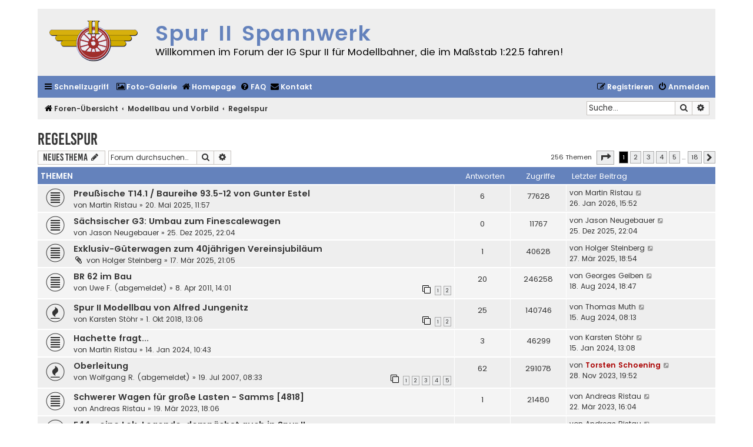

--- FILE ---
content_type: text/html; charset=UTF-8
request_url: https://spannwerk.spur-ii.de/viewforum.php?f=12&sid=216f34c20e74f69ed37f5908a5ad6c43
body_size: 8771
content:
<!DOCTYPE html>
<html dir="ltr" lang="de">
<head>
<meta charset="utf-8" />
<meta http-equiv="X-UA-Compatible" content="IE=edge">
<meta name="viewport" content="width=device-width, initial-scale=1" />

<title>Regelspur - Spur II  Spannwerk</title>

	<link rel="alternate" type="application/atom+xml" title="Feed - Spur II  Spannwerk" href="/app.php/feed?sid=70757e6b68e5e658d1ca4e683564996e">			<link rel="alternate" type="application/atom+xml" title="Feed - Neue Themen" href="/app.php/feed/topics?sid=70757e6b68e5e658d1ca4e683564996e">		<link rel="alternate" type="application/atom+xml" title="Feed - Forum - Regelspur" href="/app.php/feed/forum/12?sid=70757e6b68e5e658d1ca4e683564996e">		
	<link rel="canonical" href="https://spannwerk.spur-ii.de/viewforum.php?f=12">

<!--
	phpBB style name: Flat Style
	Based on style:   prosilver (this is the default phpBB3 style)
	Original author:  Tom Beddard ( http://www.subBlue.com/ )
	Modified by:      Ian Bradley ( http://phpbbstyles.oo.gd/ )
-->

<link href="./assets/css/font-awesome.min.css?assets_version=47" rel="stylesheet">
<link href="./styles/flat-style-ig/theme/stylesheet.css?assets_version=47" rel="stylesheet">
<link href="./styles/flat-style-ig/theme/de/stylesheet.css?assets_version=47" rel="stylesheet">




<!--[if lte IE 9]>
	<link href="./styles/flat-style-ig/theme/tweaks.css?assets_version=47" rel="stylesheet">
<![endif]-->


<link href="./ext/rmcgirr83/contactadmin/styles/prosilver/theme/imageset.css?assets_version=47" rel="stylesheet" media="screen">
<link href="./ext/vse/lightbox/styles/all/template/lightbox/css/lightbox.min.css?assets_version=47" rel="stylesheet" media="screen">


	<style>
		@media (min-width: 900px) {
						.content img.postimage {
				max-height: 700px !important;
				max-width: 915px !important;
			}
		}
	</style>

</head>
<body id="phpbb" class="nojs notouch section-viewforum ltr ">


<div id="wrap" class="wrap">
	<a id="top" class="top-anchor" accesskey="t"></a>
	<div id="page-header">
		<div class="headerbar" role="banner">
					<div class="inner">

			<div id="site-description">
				<a id="logo" class="logo" href="./index.php?sid=70757e6b68e5e658d1ca4e683564996e" title="Foren-Übersicht"><span class="site_logo"></span></a>
				<div  class="site-description">
					<h1>Spur II  Spannwerk</h1>
					<p>Willkommen im Forum der IG Spur II für Modellbahner, die im Maßstab 1:22.5 fahren!</p>
					<p class="skiplink"><a href="#start_here">Zum Inhalt</a></p>
				</div>
			</div>

			</div>
					</div>
				<div class="navbar navbar-top" role="navigation">
	<div class="inner">

	<ul id="nav-main" class="nav-main linklist" role="menubar">

		<li id="quick-links" class="quick-links dropdown-container responsive-menu" data-skip-responsive="true">
			<a href="#" class="dropdown-trigger">
				<i class="icon fa-bars fa-fw" aria-hidden="true"></i><span>Schnellzugriff</span>
			</a>
			<div class="dropdown">
				<div class="pointer"><div class="pointer-inner"></div></div>
				<ul class="dropdown-contents" role="menu">
					
											<li class="separator"></li>
																									<li>
								<a href="./search.php?search_id=unanswered&amp;sid=70757e6b68e5e658d1ca4e683564996e" role="menuitem">
									<i class="icon fa-file fa-fw" aria-hidden="true"></i><span>Unbeantwortete Themen</span>
								</a>
							</li>
							<li>
								<a href="./search.php?search_id=active_topics&amp;sid=70757e6b68e5e658d1ca4e683564996e" role="menuitem">
									<i class="icon fa-file fa-fw" aria-hidden="true"></i><span>Aktive Themen</span>
								</a>
							</li>
							<li class="separator"></li>
							<li>
								<a href="./search.php?sid=70757e6b68e5e658d1ca4e683564996e" role="menuitem">
									<i class="icon fa-search fa-fw" aria-hidden="true"></i><span>Suche</span>
								</a>
							</li>
					
										
										<li class="separator"></li>

									</ul>
			</div>
		</li>

                <li class="separator"></li>
                <li>
                        <a href="/fotos/" title="Foto-Galerie" role="menuitem">
                                <i class="icon fa-image fa-fw" aria-hidden="true"></i><span>Foto-Galerie</span>
                        </a>
                </li>
                
                <li>
                        <a href="https://spur-ii.de/" title="IG Spur-II" role="menuitem">
                                <i class="icon fa-home fa-fw" aria-hidden="true"></i><span>Homepage</span>
                        </a>
                </li>
                
				<li data-skip-responsive="true">
			<a href="/app.php/help/faq?sid=70757e6b68e5e658d1ca4e683564996e" rel="help" title="Häufig gestellte Fragen" role="menuitem">
				<i class="icon fa-question-circle fa-fw" aria-hidden="true"></i><span>FAQ</span>
			</a>
		</li>
			<li class="" data-last-responsive="true">
		<a href="/app.php/contactadmin?sid=70757e6b68e5e658d1ca4e683564996e" role="menuitem">
			<i class="icon fa-envelope fa-fw" aria-hidden="true"></i><span>Kontakt</span>
		</a>
	</li>
				
			<li class="rightside"  data-skip-responsive="true">
			<a href="./ucp.php?mode=login&amp;redirect=viewforum.php%3Ff%3D12&amp;sid=70757e6b68e5e658d1ca4e683564996e" title="Anmelden" accesskey="x" role="menuitem">
				<i class="icon fa-power-off fa-fw" aria-hidden="true"></i><span>Anmelden</span>
			</a>
		</li>
					<li class="rightside" data-skip-responsive="true">
				<a href="./ucp.php?mode=register&amp;sid=70757e6b68e5e658d1ca4e683564996e" role="menuitem">
					<i class="icon fa-pencil-square-o  fa-fw" aria-hidden="true"></i><span>Registrieren</span>
				</a>
			</li>
						</ul>
    </div>
</div>

<div class="navbar" role="navigation">
	<div class="inner">
	<ul id="nav-breadcrumbs" class="nav-breadcrumbs linklist navlinks" role="menubar">
						

			
		<li class="breadcrumbs" itemscope itemtype="https://schema.org/BreadcrumbList">

			
							<span class="crumb" itemtype="https://schema.org/ListItem" itemprop="itemListElement" itemscope><a itemprop="item" href="./index.php?sid=70757e6b68e5e658d1ca4e683564996e" accesskey="h" data-navbar-reference="index"><i class="icon fa-home fa-fw"></i><span itemprop="name">Foren-Übersicht</span></a><meta itemprop="position" content="1" /></span>

											
								<span class="crumb" itemtype="https://schema.org/ListItem" itemprop="itemListElement" itemscope data-forum-id="38"><a itemprop="item" href="./viewforum.php?f=38&amp;sid=70757e6b68e5e658d1ca4e683564996e"><span itemprop="name">Modellbau und Vorbild</span></a><meta itemprop="position" content="2" /></span>
															
								<span class="crumb" itemtype="https://schema.org/ListItem" itemprop="itemListElement" itemscope data-forum-id="12"><a itemprop="item" href="./viewforum.php?f=12&amp;sid=70757e6b68e5e658d1ca4e683564996e"><span itemprop="name">Regelspur</span></a><meta itemprop="position" content="3" /></span>
							
					</li>
		
				
					<li id="search-box" class="rightside search-box responsive-hide" role="search">
				<form action="./search.php?sid=70757e6b68e5e658d1ca4e683564996e" method="get" id="search">
				<fieldset>
					<input name="keywords" id="keywords" type="search" maxlength="128" title="Suche nach Wörtern" class="inputbox search tiny" size="20" value="" placeholder="Suche…" />
					<button class="button button-search" type="submit" title="Suche">
						<i class="icon fa-search fa-fw" aria-hidden="true"></i><span class="sr-only">Suche</span>
					</button>
					<a href="./search.php?sid=70757e6b68e5e658d1ca4e683564996e" class="button button-search-end" title="Erweiterte Suche">
						<i class="icon fa-cog fa-fw" aria-hidden="true"></i><span class="sr-only">Erweiterte Suche</span>
					</a>
					<input type="hidden" name="sid" value="70757e6b68e5e658d1ca4e683564996e" />

				</fieldset>
				</form>
			</li>

			<li class="rightside responsive-search">
				<a href="./search.php?sid=70757e6b68e5e658d1ca4e683564996e" title="Zeigt die erweiterten Suchoptionen an" role="menuitem">
					<i class="icon fa-search fa-fw" aria-hidden="true"></i><span class="sr-only">Suche</span>
				</a>
			</li>
							</ul>

	</div>
</div>
	</div>

	
	<a id="start_here" class="anchor"></a>
	<div id="page-body" class="page-body" role="main">
		
		<h2 class="forum-title"><a href="./viewforum.php?f=12&amp;sid=70757e6b68e5e658d1ca4e683564996e">Regelspur</a></h2>



	<div class="action-bar bar-top">

				
		<a href="./posting.php?mode=post&amp;f=12&amp;sid=70757e6b68e5e658d1ca4e683564996e" class="button" title="Neues Thema erstellen">
							<span>Neues Thema</span> <i class="icon fa-pencil fa-fw" aria-hidden="true"></i>
					</a>
				
			<div class="search-box" role="search">
			<form method="get" id="forum-search" action="./search.php?sid=70757e6b68e5e658d1ca4e683564996e">
			<fieldset>
				<input class="inputbox search tiny" type="search" name="keywords" id="search_keywords" size="20" placeholder="Forum durchsuchen…" />
				<button class="button button-search" type="submit" title="Suche">
					<i class="icon fa-search fa-fw" aria-hidden="true"></i><span class="sr-only">Suche</span>
				</button>
				<a href="./search.php?fid%5B%5D=12&amp;sid=70757e6b68e5e658d1ca4e683564996e" class="button button-search-end" title="Erweiterte Suche">
					<i class="icon fa-cog fa-fw" aria-hidden="true"></i><span class="sr-only">Erweiterte Suche</span>
				</a>
				<input type="hidden" name="fid[0]" value="12" />
<input type="hidden" name="sid" value="70757e6b68e5e658d1ca4e683564996e" />

			</fieldset>
			</form>
		</div>
	
	<div class="pagination">
				256 Themen
					<ul>
	<li class="dropdown-container dropdown-button-control dropdown-page-jump page-jump">
		<a class="button button-icon-only dropdown-trigger" href="#" title="Klicke, um auf Seite … zu gehen" role="button"><i class="icon fa-level-down fa-rotate-270" aria-hidden="true"></i><span class="sr-only">Seite <strong>1</strong> von <strong>18</strong></span></a>
		<div class="dropdown">
			<div class="pointer"><div class="pointer-inner"></div></div>
			<ul class="dropdown-contents">
				<li>Gehe zu Seite:</li>
				<li class="page-jump-form">
					<input type="number" name="page-number" min="1" max="999999" title="Gib die Nummer der Seite an, zu der du gehen möchtest." class="inputbox tiny" data-per-page="15" data-base-url=".&#x2F;viewforum.php&#x3F;f&#x3D;12&amp;amp&#x3B;sid&#x3D;70757e6b68e5e658d1ca4e683564996e" data-start-name="start" />
					<input class="button2" value="Los" type="button" />
				</li>
			</ul>
		</div>
	</li>
		<li class="active"><span>1</span></li>
				<li><a class="button" href="./viewforum.php?f=12&amp;sid=70757e6b68e5e658d1ca4e683564996e&amp;start=15" role="button">2</a></li>
				<li><a class="button" href="./viewforum.php?f=12&amp;sid=70757e6b68e5e658d1ca4e683564996e&amp;start=30" role="button">3</a></li>
				<li><a class="button" href="./viewforum.php?f=12&amp;sid=70757e6b68e5e658d1ca4e683564996e&amp;start=45" role="button">4</a></li>
				<li><a class="button" href="./viewforum.php?f=12&amp;sid=70757e6b68e5e658d1ca4e683564996e&amp;start=60" role="button">5</a></li>
			<li class="ellipsis" role="separator"><span>…</span></li>
				<li><a class="button" href="./viewforum.php?f=12&amp;sid=70757e6b68e5e658d1ca4e683564996e&amp;start=255" role="button">18</a></li>
				<li class="arrow next"><a class="button button-icon-only" href="./viewforum.php?f=12&amp;sid=70757e6b68e5e658d1ca4e683564996e&amp;start=15" rel="next" role="button"><i class="icon fa-chevron-right fa-fw" aria-hidden="true"></i><span class="sr-only">Nächste</span></a></li>
	</ul>
			</div>

	</div>




	
			<div class="forumbg">
		<div class="inner">
		<ul class="topiclist">
			<li class="header">
				<dl class="row-item">
					<dt><div class="list-inner">Themen</div></dt>
					<dd class="posts">Antworten</dd>
					<dd class="views">Zugriffe</dd>
					<dd class="lastpost"><span>Letzter Beitrag</span></dd>
				</dl>
			</li>
		</ul>
		<ul class="topiclist topics">
	
				<li class="row bg1">
						<dl class="row-item topic_read">
				<dt title="Keine ungelesenen Beiträge">
										<div class="list-inner">
																		<a href="./viewtopic.php?t=2504&amp;sid=70757e6b68e5e658d1ca4e683564996e" class="topictitle">Preußische T14.1 / Baureihe 93.5-12 von Gunter Estel</a>																								<br />
						
												<div class="responsive-show" style="display: none;">
							Letzter Beitrag von <a href="./memberlist.php?mode=viewprofile&amp;u=249&amp;sid=70757e6b68e5e658d1ca4e683564996e" class="username">Martin Ristau</a> &laquo; <a href="./viewtopic.php?p=18142&amp;sid=70757e6b68e5e658d1ca4e683564996e#p18142" title="Gehe zum letzten Beitrag"><time datetime="2026-01-26T14:52:59+00:00">26. Jan 2026, 15:52</time></a>
													</div>
													<span class="responsive-show left-box" style="display: none;">Antworten: <strong>6</strong></span>
													
						<div class="topic-poster responsive-hide left-box">
																												von <a href="./memberlist.php?mode=viewprofile&amp;u=249&amp;sid=70757e6b68e5e658d1ca4e683564996e" class="username">Martin Ristau</a> &raquo; <time datetime="2025-05-20T09:57:15+00:00">20. Mai 2025, 11:57</time>
																				</div>

						
											</div>
				</dt>
				<dd class="posts">6 <dfn>Antworten</dfn></dd>
				<dd class="views">77628 <dfn>Zugriffe</dfn></dd>
				<dd class="lastpost">
					<span><dfn>Letzter Beitrag </dfn>von <a href="./memberlist.php?mode=viewprofile&amp;u=249&amp;sid=70757e6b68e5e658d1ca4e683564996e" class="username">Martin Ristau</a>													<a href="./viewtopic.php?p=18142&amp;sid=70757e6b68e5e658d1ca4e683564996e#p18142" title="Gehe zum letzten Beitrag">
								<i class="icon fa-external-link-square fa-fw icon-lightgray icon-md" aria-hidden="true"></i><span class="sr-only"></span>
							</a>
												<br /><time datetime="2026-01-26T14:52:59+00:00">26. Jan 2026, 15:52</time>
					</span>
				</dd>
			</dl>
					</li>
		
	

	
	
				<li class="row bg2">
						<dl class="row-item topic_read">
				<dt title="Keine ungelesenen Beiträge">
										<div class="list-inner">
																		<a href="./viewtopic.php?t=2532&amp;sid=70757e6b68e5e658d1ca4e683564996e" class="topictitle">Sächsischer G3: Umbau zum Finescalewagen</a>																								<br />
						
												<div class="responsive-show" style="display: none;">
							Letzter Beitrag von <a href="./memberlist.php?mode=viewprofile&amp;u=609&amp;sid=70757e6b68e5e658d1ca4e683564996e" class="username">Jason Neugebauer</a> &laquo; <a href="./viewtopic.php?p=18113&amp;sid=70757e6b68e5e658d1ca4e683564996e#p18113" title="Gehe zum letzten Beitrag"><time datetime="2025-12-25T21:04:20+00:00">25. Dez 2025, 22:04</time></a>
													</div>
												
						<div class="topic-poster responsive-hide left-box">
																												von <a href="./memberlist.php?mode=viewprofile&amp;u=609&amp;sid=70757e6b68e5e658d1ca4e683564996e" class="username">Jason Neugebauer</a> &raquo; <time datetime="2025-12-25T21:04:20+00:00">25. Dez 2025, 22:04</time>
																				</div>

						
											</div>
				</dt>
				<dd class="posts">0 <dfn>Antworten</dfn></dd>
				<dd class="views">11767 <dfn>Zugriffe</dfn></dd>
				<dd class="lastpost">
					<span><dfn>Letzter Beitrag </dfn>von <a href="./memberlist.php?mode=viewprofile&amp;u=609&amp;sid=70757e6b68e5e658d1ca4e683564996e" class="username">Jason Neugebauer</a>													<a href="./viewtopic.php?p=18113&amp;sid=70757e6b68e5e658d1ca4e683564996e#p18113" title="Gehe zum letzten Beitrag">
								<i class="icon fa-external-link-square fa-fw icon-lightgray icon-md" aria-hidden="true"></i><span class="sr-only"></span>
							</a>
												<br /><time datetime="2025-12-25T21:04:20+00:00">25. Dez 2025, 22:04</time>
					</span>
				</dd>
			</dl>
					</li>
		
	

	
	
				<li class="row bg1">
						<dl class="row-item topic_read">
				<dt title="Keine ungelesenen Beiträge">
										<div class="list-inner">
																		<a href="./viewtopic.php?t=2497&amp;sid=70757e6b68e5e658d1ca4e683564996e" class="topictitle">Exklusiv-Güterwagen zum 40jährigen Vereinsjubiläum</a>																								<br />
						
												<div class="responsive-show" style="display: none;">
							Letzter Beitrag von <a href="./memberlist.php?mode=viewprofile&amp;u=5&amp;sid=70757e6b68e5e658d1ca4e683564996e" class="username">Holger Steinberg</a> &laquo; <a href="./viewtopic.php?p=17834&amp;sid=70757e6b68e5e658d1ca4e683564996e#p17834" title="Gehe zum letzten Beitrag"><time datetime="2025-03-27T17:54:36+00:00">27. Mär 2025, 18:54</time></a>
													</div>
													<span class="responsive-show left-box" style="display: none;">Antworten: <strong>1</strong></span>
													
						<div class="topic-poster responsive-hide left-box">
														<i class="icon fa-paperclip fa-fw" aria-hidden="true"></i>														von <a href="./memberlist.php?mode=viewprofile&amp;u=5&amp;sid=70757e6b68e5e658d1ca4e683564996e" class="username">Holger Steinberg</a> &raquo; <time datetime="2025-03-17T20:05:07+00:00">17. Mär 2025, 21:05</time>
																				</div>

						
											</div>
				</dt>
				<dd class="posts">1 <dfn>Antworten</dfn></dd>
				<dd class="views">40628 <dfn>Zugriffe</dfn></dd>
				<dd class="lastpost">
					<span><dfn>Letzter Beitrag </dfn>von <a href="./memberlist.php?mode=viewprofile&amp;u=5&amp;sid=70757e6b68e5e658d1ca4e683564996e" class="username">Holger Steinberg</a>													<a href="./viewtopic.php?p=17834&amp;sid=70757e6b68e5e658d1ca4e683564996e#p17834" title="Gehe zum letzten Beitrag">
								<i class="icon fa-external-link-square fa-fw icon-lightgray icon-md" aria-hidden="true"></i><span class="sr-only"></span>
							</a>
												<br /><time datetime="2025-03-27T17:54:36+00:00">27. Mär 2025, 18:54</time>
					</span>
				</dd>
			</dl>
					</li>
		
	

	
	
				<li class="row bg2">
						<dl class="row-item topic_read">
				<dt title="Keine ungelesenen Beiträge">
										<div class="list-inner">
																		<a href="./viewtopic.php?t=1617&amp;sid=70757e6b68e5e658d1ca4e683564996e" class="topictitle">BR 62 im Bau</a>																								<br />
						
												<div class="responsive-show" style="display: none;">
							Letzter Beitrag von <a href="./memberlist.php?mode=viewprofile&amp;u=382&amp;sid=70757e6b68e5e658d1ca4e683564996e" class="username">Georges Geiben</a> &laquo; <a href="./viewtopic.php?p=17633&amp;sid=70757e6b68e5e658d1ca4e683564996e#p17633" title="Gehe zum letzten Beitrag"><time datetime="2024-08-18T16:47:37+00:00">18. Aug 2024, 18:47</time></a>
													</div>
													<span class="responsive-show left-box" style="display: none;">Antworten: <strong>20</strong></span>
													
						<div class="topic-poster responsive-hide left-box">
																												von <a href="./memberlist.php?mode=viewprofile&amp;u=86&amp;sid=70757e6b68e5e658d1ca4e683564996e" class="username">Uwe F. (abgemeldet)</a> &raquo; <time datetime="2011-04-08T12:01:11+00:00">8. Apr 2011, 14:01</time>
																				</div>

												<div class="pagination">
							<span><i class="icon fa-clone fa-fw" aria-hidden="true"></i></span>
							<ul>
															<li><a class="button" href="./viewtopic.php?t=1617&amp;sid=70757e6b68e5e658d1ca4e683564996e">1</a></li>
																							<li><a class="button" href="./viewtopic.php?t=1617&amp;sid=70757e6b68e5e658d1ca4e683564996e&amp;start=15">2</a></li>
																																													</ul>
						</div>
						
											</div>
				</dt>
				<dd class="posts">20 <dfn>Antworten</dfn></dd>
				<dd class="views">246258 <dfn>Zugriffe</dfn></dd>
				<dd class="lastpost">
					<span><dfn>Letzter Beitrag </dfn>von <a href="./memberlist.php?mode=viewprofile&amp;u=382&amp;sid=70757e6b68e5e658d1ca4e683564996e" class="username">Georges Geiben</a>													<a href="./viewtopic.php?p=17633&amp;sid=70757e6b68e5e658d1ca4e683564996e#p17633" title="Gehe zum letzten Beitrag">
								<i class="icon fa-external-link-square fa-fw icon-lightgray icon-md" aria-hidden="true"></i><span class="sr-only"></span>
							</a>
												<br /><time datetime="2024-08-18T16:47:37+00:00">18. Aug 2024, 18:47</time>
					</span>
				</dd>
			</dl>
					</li>
		
	

	
	
				<li class="row bg1">
						<dl class="row-item topic_read_hot">
				<dt title="Keine ungelesenen Beiträge">
										<div class="list-inner">
																		<a href="./viewtopic.php?t=2171&amp;sid=70757e6b68e5e658d1ca4e683564996e" class="topictitle">Spur II Modellbau von Alfred Jungenitz</a>																								<br />
						
												<div class="responsive-show" style="display: none;">
							Letzter Beitrag von <a href="./memberlist.php?mode=viewprofile&amp;u=300&amp;sid=70757e6b68e5e658d1ca4e683564996e" class="username">Thomas Muth</a> &laquo; <a href="./viewtopic.php?p=17631&amp;sid=70757e6b68e5e658d1ca4e683564996e#p17631" title="Gehe zum letzten Beitrag"><time datetime="2024-08-15T06:13:30+00:00">15. Aug 2024, 08:13</time></a>
													</div>
													<span class="responsive-show left-box" style="display: none;">Antworten: <strong>25</strong></span>
													
						<div class="topic-poster responsive-hide left-box">
																												von <a href="./memberlist.php?mode=viewprofile&amp;u=16&amp;sid=70757e6b68e5e658d1ca4e683564996e" class="username">Karsten Stöhr</a> &raquo; <time datetime="2018-10-01T11:06:37+00:00">1. Okt 2018, 13:06</time>
																				</div>

												<div class="pagination">
							<span><i class="icon fa-clone fa-fw" aria-hidden="true"></i></span>
							<ul>
															<li><a class="button" href="./viewtopic.php?t=2171&amp;sid=70757e6b68e5e658d1ca4e683564996e">1</a></li>
																							<li><a class="button" href="./viewtopic.php?t=2171&amp;sid=70757e6b68e5e658d1ca4e683564996e&amp;start=15">2</a></li>
																																													</ul>
						</div>
						
											</div>
				</dt>
				<dd class="posts">25 <dfn>Antworten</dfn></dd>
				<dd class="views">140746 <dfn>Zugriffe</dfn></dd>
				<dd class="lastpost">
					<span><dfn>Letzter Beitrag </dfn>von <a href="./memberlist.php?mode=viewprofile&amp;u=300&amp;sid=70757e6b68e5e658d1ca4e683564996e" class="username">Thomas Muth</a>													<a href="./viewtopic.php?p=17631&amp;sid=70757e6b68e5e658d1ca4e683564996e#p17631" title="Gehe zum letzten Beitrag">
								<i class="icon fa-external-link-square fa-fw icon-lightgray icon-md" aria-hidden="true"></i><span class="sr-only"></span>
							</a>
												<br /><time datetime="2024-08-15T06:13:30+00:00">15. Aug 2024, 08:13</time>
					</span>
				</dd>
			</dl>
					</li>
		
	

	
	
				<li class="row bg2">
						<dl class="row-item topic_read">
				<dt title="Keine ungelesenen Beiträge">
										<div class="list-inner">
																		<a href="./viewtopic.php?t=2432&amp;sid=70757e6b68e5e658d1ca4e683564996e" class="topictitle">Hachette fragt...</a>																								<br />
						
												<div class="responsive-show" style="display: none;">
							Letzter Beitrag von <a href="./memberlist.php?mode=viewprofile&amp;u=16&amp;sid=70757e6b68e5e658d1ca4e683564996e" class="username">Karsten Stöhr</a> &laquo; <a href="./viewtopic.php?p=17462&amp;sid=70757e6b68e5e658d1ca4e683564996e#p17462" title="Gehe zum letzten Beitrag"><time datetime="2024-01-15T12:08:55+00:00">15. Jan 2024, 13:08</time></a>
													</div>
													<span class="responsive-show left-box" style="display: none;">Antworten: <strong>3</strong></span>
													
						<div class="topic-poster responsive-hide left-box">
																												von <a href="./memberlist.php?mode=viewprofile&amp;u=249&amp;sid=70757e6b68e5e658d1ca4e683564996e" class="username">Martin Ristau</a> &raquo; <time datetime="2024-01-14T09:43:36+00:00">14. Jan 2024, 10:43</time>
																				</div>

						
											</div>
				</dt>
				<dd class="posts">3 <dfn>Antworten</dfn></dd>
				<dd class="views">46299 <dfn>Zugriffe</dfn></dd>
				<dd class="lastpost">
					<span><dfn>Letzter Beitrag </dfn>von <a href="./memberlist.php?mode=viewprofile&amp;u=16&amp;sid=70757e6b68e5e658d1ca4e683564996e" class="username">Karsten Stöhr</a>													<a href="./viewtopic.php?p=17462&amp;sid=70757e6b68e5e658d1ca4e683564996e#p17462" title="Gehe zum letzten Beitrag">
								<i class="icon fa-external-link-square fa-fw icon-lightgray icon-md" aria-hidden="true"></i><span class="sr-only"></span>
							</a>
												<br /><time datetime="2024-01-15T12:08:55+00:00">15. Jan 2024, 13:08</time>
					</span>
				</dd>
			</dl>
					</li>
		
	

	
	
				<li class="row bg1">
						<dl class="row-item topic_read_hot">
				<dt title="Keine ungelesenen Beiträge">
										<div class="list-inner">
																		<a href="./viewtopic.php?t=1092&amp;sid=70757e6b68e5e658d1ca4e683564996e" class="topictitle">Oberleitung</a>																								<br />
						
												<div class="responsive-show" style="display: none;">
							Letzter Beitrag von <a href="./memberlist.php?mode=viewprofile&amp;u=3&amp;sid=70757e6b68e5e658d1ca4e683564996e" style="color: #AA0000;" class="username-coloured">Torsten Schoening</a> &laquo; <a href="./viewtopic.php?p=17374&amp;sid=70757e6b68e5e658d1ca4e683564996e#p17374" title="Gehe zum letzten Beitrag"><time datetime="2023-11-28T18:52:41+00:00">28. Nov 2023, 19:52</time></a>
													</div>
													<span class="responsive-show left-box" style="display: none;">Antworten: <strong>62</strong></span>
													
						<div class="topic-poster responsive-hide left-box">
																												von <a href="./memberlist.php?mode=viewprofile&amp;u=39&amp;sid=70757e6b68e5e658d1ca4e683564996e" class="username">Wolfgang R. (abgemeldet)</a> &raquo; <time datetime="2007-07-19T06:33:55+00:00">19. Jul 2007, 08:33</time>
																				</div>

												<div class="pagination">
							<span><i class="icon fa-clone fa-fw" aria-hidden="true"></i></span>
							<ul>
															<li><a class="button" href="./viewtopic.php?t=1092&amp;sid=70757e6b68e5e658d1ca4e683564996e">1</a></li>
																							<li><a class="button" href="./viewtopic.php?t=1092&amp;sid=70757e6b68e5e658d1ca4e683564996e&amp;start=15">2</a></li>
																							<li><a class="button" href="./viewtopic.php?t=1092&amp;sid=70757e6b68e5e658d1ca4e683564996e&amp;start=30">3</a></li>
																							<li><a class="button" href="./viewtopic.php?t=1092&amp;sid=70757e6b68e5e658d1ca4e683564996e&amp;start=45">4</a></li>
																							<li><a class="button" href="./viewtopic.php?t=1092&amp;sid=70757e6b68e5e658d1ca4e683564996e&amp;start=60">5</a></li>
																																													</ul>
						</div>
						
											</div>
				</dt>
				<dd class="posts">62 <dfn>Antworten</dfn></dd>
				<dd class="views">291078 <dfn>Zugriffe</dfn></dd>
				<dd class="lastpost">
					<span><dfn>Letzter Beitrag </dfn>von <a href="./memberlist.php?mode=viewprofile&amp;u=3&amp;sid=70757e6b68e5e658d1ca4e683564996e" style="color: #AA0000;" class="username-coloured">Torsten Schoening</a>													<a href="./viewtopic.php?p=17374&amp;sid=70757e6b68e5e658d1ca4e683564996e#p17374" title="Gehe zum letzten Beitrag">
								<i class="icon fa-external-link-square fa-fw icon-lightgray icon-md" aria-hidden="true"></i><span class="sr-only"></span>
							</a>
												<br /><time datetime="2023-11-28T18:52:41+00:00">28. Nov 2023, 19:52</time>
					</span>
				</dd>
			</dl>
					</li>
		
	

	
	
				<li class="row bg2">
						<dl class="row-item topic_read">
				<dt title="Keine ungelesenen Beiträge">
										<div class="list-inner">
																		<a href="./viewtopic.php?t=2384&amp;sid=70757e6b68e5e658d1ca4e683564996e" class="topictitle">Schwerer Wagen für große Lasten - Samms [4818]</a>																								<br />
						
												<div class="responsive-show" style="display: none;">
							Letzter Beitrag von <a href="./memberlist.php?mode=viewprofile&amp;u=251&amp;sid=70757e6b68e5e658d1ca4e683564996e" class="username">Andreas Ristau</a> &laquo; <a href="./viewtopic.php?p=17077&amp;sid=70757e6b68e5e658d1ca4e683564996e#p17077" title="Gehe zum letzten Beitrag"><time datetime="2023-03-22T15:04:20+00:00">22. Mär 2023, 16:04</time></a>
													</div>
													<span class="responsive-show left-box" style="display: none;">Antworten: <strong>1</strong></span>
													
						<div class="topic-poster responsive-hide left-box">
																												von <a href="./memberlist.php?mode=viewprofile&amp;u=251&amp;sid=70757e6b68e5e658d1ca4e683564996e" class="username">Andreas Ristau</a> &raquo; <time datetime="2023-03-19T17:06:23+00:00">19. Mär 2023, 18:06</time>
																				</div>

						
											</div>
				</dt>
				<dd class="posts">1 <dfn>Antworten</dfn></dd>
				<dd class="views">21480 <dfn>Zugriffe</dfn></dd>
				<dd class="lastpost">
					<span><dfn>Letzter Beitrag </dfn>von <a href="./memberlist.php?mode=viewprofile&amp;u=251&amp;sid=70757e6b68e5e658d1ca4e683564996e" class="username">Andreas Ristau</a>													<a href="./viewtopic.php?p=17077&amp;sid=70757e6b68e5e658d1ca4e683564996e#p17077" title="Gehe zum letzten Beitrag">
								<i class="icon fa-external-link-square fa-fw icon-lightgray icon-md" aria-hidden="true"></i><span class="sr-only"></span>
							</a>
												<br /><time datetime="2023-03-22T15:04:20+00:00">22. Mär 2023, 16:04</time>
					</span>
				</dd>
			</dl>
					</li>
		
	

	
	
				<li class="row bg1">
						<dl class="row-item topic_read">
				<dt title="Keine ungelesenen Beiträge">
										<div class="list-inner">
																		<a href="./viewtopic.php?t=2385&amp;sid=70757e6b68e5e658d1ca4e683564996e" class="topictitle">E44 - eine Lok-Legende, demnächst auch in Spur II</a>																								<br />
						
												<div class="responsive-show" style="display: none;">
							Letzter Beitrag von <a href="./memberlist.php?mode=viewprofile&amp;u=251&amp;sid=70757e6b68e5e658d1ca4e683564996e" class="username">Andreas Ristau</a> &laquo; <a href="./viewtopic.php?p=17064&amp;sid=70757e6b68e5e658d1ca4e683564996e#p17064" title="Gehe zum letzten Beitrag"><time datetime="2023-03-19T18:19:40+00:00">19. Mär 2023, 19:19</time></a>
													</div>
													<span class="responsive-show left-box" style="display: none;">Antworten: <strong>1</strong></span>
													
						<div class="topic-poster responsive-hide left-box">
																												von <a href="./memberlist.php?mode=viewprofile&amp;u=251&amp;sid=70757e6b68e5e658d1ca4e683564996e" class="username">Andreas Ristau</a> &raquo; <time datetime="2023-03-19T18:03:38+00:00">19. Mär 2023, 19:03</time>
																				</div>

						
											</div>
				</dt>
				<dd class="posts">1 <dfn>Antworten</dfn></dd>
				<dd class="views">21983 <dfn>Zugriffe</dfn></dd>
				<dd class="lastpost">
					<span><dfn>Letzter Beitrag </dfn>von <a href="./memberlist.php?mode=viewprofile&amp;u=251&amp;sid=70757e6b68e5e658d1ca4e683564996e" class="username">Andreas Ristau</a>													<a href="./viewtopic.php?p=17064&amp;sid=70757e6b68e5e658d1ca4e683564996e#p17064" title="Gehe zum letzten Beitrag">
								<i class="icon fa-external-link-square fa-fw icon-lightgray icon-md" aria-hidden="true"></i><span class="sr-only"></span>
							</a>
												<br /><time datetime="2023-03-19T18:19:40+00:00">19. Mär 2023, 19:19</time>
					</span>
				</dd>
			</dl>
					</li>
		
	

	
	
				<li class="row bg2">
						<dl class="row-item topic_read">
				<dt title="Keine ungelesenen Beiträge">
										<div class="list-inner">
																		<a href="./viewtopic.php?t=2296&amp;sid=70757e6b68e5e658d1ca4e683564996e" class="topictitle">Hachette BR 01 Sammelbausatz</a>																								<br />
						
												<div class="responsive-show" style="display: none;">
							Letzter Beitrag von <a href="./memberlist.php?mode=viewprofile&amp;u=18&amp;sid=70757e6b68e5e658d1ca4e683564996e" class="username">Alfred Käsemann</a> &laquo; <a href="./viewtopic.php?p=17051&amp;sid=70757e6b68e5e658d1ca4e683564996e#p17051" title="Gehe zum letzten Beitrag"><time datetime="2023-03-13T12:33:01+00:00">13. Mär 2023, 13:33</time></a>
													</div>
													<span class="responsive-show left-box" style="display: none;">Antworten: <strong>11</strong></span>
													
						<div class="topic-poster responsive-hide left-box">
																												von <a href="./memberlist.php?mode=viewprofile&amp;u=5&amp;sid=70757e6b68e5e658d1ca4e683564996e" class="username">Holger Steinberg</a> &raquo; <time datetime="2021-09-28T10:33:30+00:00">28. Sep 2021, 12:33</time>
																				</div>

						
											</div>
				</dt>
				<dd class="posts">11 <dfn>Antworten</dfn></dd>
				<dd class="views">65702 <dfn>Zugriffe</dfn></dd>
				<dd class="lastpost">
					<span><dfn>Letzter Beitrag </dfn>von <a href="./memberlist.php?mode=viewprofile&amp;u=18&amp;sid=70757e6b68e5e658d1ca4e683564996e" class="username">Alfred Käsemann</a>													<a href="./viewtopic.php?p=17051&amp;sid=70757e6b68e5e658d1ca4e683564996e#p17051" title="Gehe zum letzten Beitrag">
								<i class="icon fa-external-link-square fa-fw icon-lightgray icon-md" aria-hidden="true"></i><span class="sr-only"></span>
							</a>
												<br /><time datetime="2023-03-13T12:33:01+00:00">13. Mär 2023, 13:33</time>
					</span>
				</dd>
			</dl>
					</li>
		
	

	
	
				<li class="row bg1">
						<dl class="row-item topic_read">
				<dt title="Keine ungelesenen Beiträge">
										<div class="list-inner">
																		<a href="./viewtopic.php?t=2244&amp;sid=70757e6b68e5e658d1ca4e683564996e" class="topictitle">FCS von Boerman</a>																								<br />
						
												<div class="responsive-show" style="display: none;">
							Letzter Beitrag von <a href="./memberlist.php?mode=viewprofile&amp;u=392&amp;sid=70757e6b68e5e658d1ca4e683564996e" class="username">Georg Feuchter</a> &laquo; <a href="./viewtopic.php?p=16812&amp;sid=70757e6b68e5e658d1ca4e683564996e#p16812" title="Gehe zum letzten Beitrag"><time datetime="2022-10-20T07:21:59+00:00">20. Okt 2022, 09:21</time></a>
													</div>
													<span class="responsive-show left-box" style="display: none;">Antworten: <strong>13</strong></span>
													
						<div class="topic-poster responsive-hide left-box">
																												von <a href="./memberlist.php?mode=viewprofile&amp;u=328&amp;sid=70757e6b68e5e658d1ca4e683564996e" class="username">Robert Liebers</a> &raquo; <time datetime="2021-01-17T17:32:31+00:00">17. Jan 2021, 18:32</time>
																				</div>

						
											</div>
				</dt>
				<dd class="posts">13 <dfn>Antworten</dfn></dd>
				<dd class="views">77422 <dfn>Zugriffe</dfn></dd>
				<dd class="lastpost">
					<span><dfn>Letzter Beitrag </dfn>von <a href="./memberlist.php?mode=viewprofile&amp;u=392&amp;sid=70757e6b68e5e658d1ca4e683564996e" class="username">Georg Feuchter</a>													<a href="./viewtopic.php?p=16812&amp;sid=70757e6b68e5e658d1ca4e683564996e#p16812" title="Gehe zum letzten Beitrag">
								<i class="icon fa-external-link-square fa-fw icon-lightgray icon-md" aria-hidden="true"></i><span class="sr-only"></span>
							</a>
												<br /><time datetime="2022-10-20T07:21:59+00:00">20. Okt 2022, 09:21</time>
					</span>
				</dd>
			</dl>
					</li>
		
	

	
	
				<li class="row bg2">
						<dl class="row-item topic_moved">
				<dt title="Verschobenes Thema">
										<div class="list-inner">
																		<a href="./viewtopic.php?t=2300&amp;sid=70757e6b68e5e658d1ca4e683564996e" class="topictitle">Ealos-t der DB</a>																								<br />
						
												<div class="responsive-show" style="display: none;">
							Letzter Beitrag von <a href="./memberlist.php?mode=viewprofile&amp;u=251&amp;sid=70757e6b68e5e658d1ca4e683564996e" class="username">Andreas Ristau</a> &laquo; <a href="./viewtopic.php?p=16427&amp;sid=70757e6b68e5e658d1ca4e683564996e#p16427" title="Gehe zum letzten Beitrag"><time datetime="2021-11-16T07:58:14+00:00">16. Nov 2021, 08:58</time></a>
													</div>
													<span class="responsive-show left-box" style="display: none;">Antworten: <strong>4</strong></span>
													
						<div class="topic-poster responsive-hide left-box">
																												von <a href="./memberlist.php?mode=viewprofile&amp;u=251&amp;sid=70757e6b68e5e658d1ca4e683564996e" class="username">Andreas Ristau</a> &raquo; <time datetime="2021-11-12T10:04:43+00:00">12. Nov 2021, 11:04</time>
																				</div>

						
											</div>
				</dt>
				<dd class="posts">4 <dfn>Antworten</dfn></dd>
				<dd class="views">51482 <dfn>Zugriffe</dfn></dd>
				<dd class="lastpost">
					<span><dfn>Letzter Beitrag </dfn>von <a href="./memberlist.php?mode=viewprofile&amp;u=251&amp;sid=70757e6b68e5e658d1ca4e683564996e" class="username">Andreas Ristau</a>													<a href="./viewtopic.php?p=16427&amp;sid=70757e6b68e5e658d1ca4e683564996e#p16427" title="Gehe zum letzten Beitrag">
								<i class="icon fa-external-link-square fa-fw icon-lightgray icon-md" aria-hidden="true"></i><span class="sr-only"></span>
							</a>
												<br /><time datetime="2021-11-16T07:58:14+00:00">16. Nov 2021, 08:58</time>
					</span>
				</dd>
			</dl>
					</li>
		
	

	
	
				<li class="row bg1">
						<dl class="row-item topic_read">
				<dt title="Keine ungelesenen Beiträge">
										<div class="list-inner">
																		<a href="./viewtopic.php?t=2294&amp;sid=70757e6b68e5e658d1ca4e683564996e" class="topictitle">Oberleitung von MOFI</a>																								<br />
						
												<div class="responsive-show" style="display: none;">
							Letzter Beitrag von <a href="./memberlist.php?mode=viewprofile&amp;u=3&amp;sid=70757e6b68e5e658d1ca4e683564996e" style="color: #AA0000;" class="username-coloured">Torsten Schoening</a> &laquo; <a href="./viewtopic.php?p=16367&amp;sid=70757e6b68e5e658d1ca4e683564996e#p16367" title="Gehe zum letzten Beitrag"><time datetime="2021-09-01T18:58:43+00:00">1. Sep 2021, 20:58</time></a>
													</div>
													<span class="responsive-show left-box" style="display: none;">Antworten: <strong>8</strong></span>
													
						<div class="topic-poster responsive-hide left-box">
																												von <a href="./memberlist.php?mode=viewprofile&amp;u=16&amp;sid=70757e6b68e5e658d1ca4e683564996e" class="username">Karsten Stöhr</a> &raquo; <time datetime="2021-08-28T19:12:22+00:00">28. Aug 2021, 21:12</time>
																				</div>

						
											</div>
				</dt>
				<dd class="posts">8 <dfn>Antworten</dfn></dd>
				<dd class="views">50862 <dfn>Zugriffe</dfn></dd>
				<dd class="lastpost">
					<span><dfn>Letzter Beitrag </dfn>von <a href="./memberlist.php?mode=viewprofile&amp;u=3&amp;sid=70757e6b68e5e658d1ca4e683564996e" style="color: #AA0000;" class="username-coloured">Torsten Schoening</a>													<a href="./viewtopic.php?p=16367&amp;sid=70757e6b68e5e658d1ca4e683564996e#p16367" title="Gehe zum letzten Beitrag">
								<i class="icon fa-external-link-square fa-fw icon-lightgray icon-md" aria-hidden="true"></i><span class="sr-only"></span>
							</a>
												<br /><time datetime="2021-09-01T18:58:43+00:00">1. Sep 2021, 20:58</time>
					</span>
				</dd>
			</dl>
					</li>
		
	

	
	
				<li class="row bg2">
						<dl class="row-item topic_read_hot">
				<dt title="Keine ungelesenen Beiträge">
										<div class="list-inner">
																		<a href="./viewtopic.php?t=2200&amp;sid=70757e6b68e5e658d1ca4e683564996e" class="topictitle">V100 der DB, Bauteileaktion</a>																								<br />
						
												<div class="responsive-show" style="display: none;">
							Letzter Beitrag von <a href="./memberlist.php?mode=viewprofile&amp;u=25&amp;sid=70757e6b68e5e658d1ca4e683564996e" class="username">Helmut Schmidt</a> &laquo; <a href="./viewtopic.php?p=16335&amp;sid=70757e6b68e5e658d1ca4e683564996e#p16335" title="Gehe zum letzten Beitrag"><time datetime="2021-06-29T12:53:20+00:00">29. Jun 2021, 14:53</time></a>
													</div>
													<span class="responsive-show left-box" style="display: none;">Antworten: <strong>228</strong></span>
													
						<div class="topic-poster responsive-hide left-box">
																												von <a href="./memberlist.php?mode=viewprofile&amp;u=251&amp;sid=70757e6b68e5e658d1ca4e683564996e" class="username">Andreas Ristau</a> &raquo; <time datetime="2019-06-04T08:54:56+00:00">4. Jun 2019, 10:54</time>
																				</div>

												<div class="pagination">
							<span><i class="icon fa-clone fa-fw" aria-hidden="true"></i></span>
							<ul>
															<li><a class="button" href="./viewtopic.php?t=2200&amp;sid=70757e6b68e5e658d1ca4e683564996e">1</a></li>
																							<li class="ellipsis"><span>…</span></li>
																							<li><a class="button" href="./viewtopic.php?t=2200&amp;sid=70757e6b68e5e658d1ca4e683564996e&amp;start=165">12</a></li>
																							<li><a class="button" href="./viewtopic.php?t=2200&amp;sid=70757e6b68e5e658d1ca4e683564996e&amp;start=180">13</a></li>
																							<li><a class="button" href="./viewtopic.php?t=2200&amp;sid=70757e6b68e5e658d1ca4e683564996e&amp;start=195">14</a></li>
																							<li><a class="button" href="./viewtopic.php?t=2200&amp;sid=70757e6b68e5e658d1ca4e683564996e&amp;start=210">15</a></li>
																							<li><a class="button" href="./viewtopic.php?t=2200&amp;sid=70757e6b68e5e658d1ca4e683564996e&amp;start=225">16</a></li>
																																													</ul>
						</div>
						
											</div>
				</dt>
				<dd class="posts">228 <dfn>Antworten</dfn></dd>
				<dd class="views">600797 <dfn>Zugriffe</dfn></dd>
				<dd class="lastpost">
					<span><dfn>Letzter Beitrag </dfn>von <a href="./memberlist.php?mode=viewprofile&amp;u=25&amp;sid=70757e6b68e5e658d1ca4e683564996e" class="username">Helmut Schmidt</a>													<a href="./viewtopic.php?p=16335&amp;sid=70757e6b68e5e658d1ca4e683564996e#p16335" title="Gehe zum letzten Beitrag">
								<i class="icon fa-external-link-square fa-fw icon-lightgray icon-md" aria-hidden="true"></i><span class="sr-only"></span>
							</a>
												<br /><time datetime="2021-06-29T12:53:20+00:00">29. Jun 2021, 14:53</time>
					</span>
				</dd>
			</dl>
					</li>
		
	

	
	
				<li class="row bg1">
						<dl class="row-item topic_read">
				<dt title="Keine ungelesenen Beiträge">
										<div class="list-inner">
																		<a href="./viewtopic.php?t=2249&amp;sid=70757e6b68e5e658d1ca4e683564996e" class="topictitle">Köf II Kettenantrieb Weber Modell</a>																								<br />
						
												<div class="responsive-show" style="display: none;">
							Letzter Beitrag von <a href="./memberlist.php?mode=viewprofile&amp;u=16&amp;sid=70757e6b68e5e658d1ca4e683564996e" class="username">Karsten Stöhr</a> &laquo; <a href="./viewtopic.php?p=16180&amp;sid=70757e6b68e5e658d1ca4e683564996e#p16180" title="Gehe zum letzten Beitrag"><time datetime="2021-02-17T18:57:52+00:00">17. Feb 2021, 19:57</time></a>
													</div>
													<span class="responsive-show left-box" style="display: none;">Antworten: <strong>2</strong></span>
													
						<div class="topic-poster responsive-hide left-box">
																												von <a href="./memberlist.php?mode=viewprofile&amp;u=5&amp;sid=70757e6b68e5e658d1ca4e683564996e" class="username">Holger Steinberg</a> &raquo; <time datetime="2021-02-16T17:17:00+00:00">16. Feb 2021, 18:17</time>
																				</div>

						
											</div>
				</dt>
				<dd class="posts">2 <dfn>Antworten</dfn></dd>
				<dd class="views">26878 <dfn>Zugriffe</dfn></dd>
				<dd class="lastpost">
					<span><dfn>Letzter Beitrag </dfn>von <a href="./memberlist.php?mode=viewprofile&amp;u=16&amp;sid=70757e6b68e5e658d1ca4e683564996e" class="username">Karsten Stöhr</a>													<a href="./viewtopic.php?p=16180&amp;sid=70757e6b68e5e658d1ca4e683564996e#p16180" title="Gehe zum letzten Beitrag">
								<i class="icon fa-external-link-square fa-fw icon-lightgray icon-md" aria-hidden="true"></i><span class="sr-only"></span>
							</a>
												<br /><time datetime="2021-02-17T18:57:52+00:00">17. Feb 2021, 19:57</time>
					</span>
				</dd>
			</dl>
					</li>
		
				</ul>
		</div>
	</div>
	

	<div class="action-bar bar-bottom">
					
			<a href="./posting.php?mode=post&amp;f=12&amp;sid=70757e6b68e5e658d1ca4e683564996e" class="button" title="Neues Thema erstellen">
							<span>Neues Thema</span> <i class="icon fa-pencil fa-fw" aria-hidden="true"></i>
						</a>

					
					<form method="post" action="./viewforum.php?f=12&amp;sid=70757e6b68e5e658d1ca4e683564996e">
			<div class="dropdown-container dropdown-container-left dropdown-button-control sort-tools">
	<span title="Anzeige- und Sortierungs-Einstellungen" class="button button-secondary dropdown-trigger dropdown-select">
		<i class="icon fa-sort-amount-asc fa-fw" aria-hidden="true"></i>
		<span class="caret"><i class="icon fa-sort-down fa-fw" aria-hidden="true"></i></span>
	</span>
	<div class="dropdown hidden">
		<div class="pointer"><div class="pointer-inner"></div></div>
		<div class="dropdown-contents">
			<fieldset class="display-options">
							<label>Anzeigen: <select name="st" id="st"><option value="0" selected="selected">Alle Themen</option><option value="1">1 Tag</option><option value="7">7 Tage</option><option value="14">2 Wochen</option><option value="30">1 Monat</option><option value="90">3 Monate</option><option value="180">6 Monate</option><option value="365">1 Jahr</option></select></label>
								<label>Sortiere nach: <select name="sk" id="sk"><option value="a">Autor</option><option value="t" selected="selected">Erstellungsdatum</option><option value="r">Antworten</option><option value="s">Betreff</option><option value="v">Zugriffe</option></select></label>
				<label>Richtung: <select name="sd" id="sd"><option value="a">Aufsteigend</option><option value="d" selected="selected">Absteigend</option></select></label>
								<hr class="dashed" />
				<input type="submit" class="button2" name="sort" value="Los" />
						</fieldset>
		</div>
	</div>
</div>
			</form>
		
		<div class="pagination">
						256 Themen
							<ul>
	<li class="dropdown-container dropdown-button-control dropdown-page-jump page-jump">
		<a class="button button-icon-only dropdown-trigger" href="#" title="Klicke, um auf Seite … zu gehen" role="button"><i class="icon fa-level-down fa-rotate-270" aria-hidden="true"></i><span class="sr-only">Seite <strong>1</strong> von <strong>18</strong></span></a>
		<div class="dropdown">
			<div class="pointer"><div class="pointer-inner"></div></div>
			<ul class="dropdown-contents">
				<li>Gehe zu Seite:</li>
				<li class="page-jump-form">
					<input type="number" name="page-number" min="1" max="999999" title="Gib die Nummer der Seite an, zu der du gehen möchtest." class="inputbox tiny" data-per-page="15" data-base-url=".&#x2F;viewforum.php&#x3F;f&#x3D;12&amp;amp&#x3B;sid&#x3D;70757e6b68e5e658d1ca4e683564996e" data-start-name="start" />
					<input class="button2" value="Los" type="button" />
				</li>
			</ul>
		</div>
	</li>
		<li class="active"><span>1</span></li>
				<li><a class="button" href="./viewforum.php?f=12&amp;sid=70757e6b68e5e658d1ca4e683564996e&amp;start=15" role="button">2</a></li>
				<li><a class="button" href="./viewforum.php?f=12&amp;sid=70757e6b68e5e658d1ca4e683564996e&amp;start=30" role="button">3</a></li>
				<li><a class="button" href="./viewforum.php?f=12&amp;sid=70757e6b68e5e658d1ca4e683564996e&amp;start=45" role="button">4</a></li>
				<li><a class="button" href="./viewforum.php?f=12&amp;sid=70757e6b68e5e658d1ca4e683564996e&amp;start=60" role="button">5</a></li>
			<li class="ellipsis" role="separator"><span>…</span></li>
				<li><a class="button" href="./viewforum.php?f=12&amp;sid=70757e6b68e5e658d1ca4e683564996e&amp;start=255" role="button">18</a></li>
				<li class="arrow next"><a class="button button-icon-only" href="./viewforum.php?f=12&amp;sid=70757e6b68e5e658d1ca4e683564996e&amp;start=15" rel="next" role="button"><i class="icon fa-chevron-right fa-fw" aria-hidden="true"></i><span class="sr-only">Nächste</span></a></li>
	</ul>
					</div>
	</div>


<div class="action-bar actions-jump">
		<p class="jumpbox-return">
		<a href="./index.php?sid=70757e6b68e5e658d1ca4e683564996e" class="left-box arrow-left" accesskey="r">
			<i class="icon fa-angle-left fa-fw icon-black" aria-hidden="true"></i><span>Zurück zur Foren-Übersicht</span>
		</a>
	</p>
	
		<div class="jumpbox dropdown-container dropdown-container-right dropdown-up dropdown-left dropdown-button-control" id="jumpbox">
			<span title="Gehe zu" class="button button-secondary dropdown-trigger dropdown-select">
				<span>Gehe zu</span>
				<span class="caret"><i class="icon fa-sort-down fa-fw" aria-hidden="true"></i></span>
			</span>
		<div class="dropdown">
			<div class="pointer"><div class="pointer-inner"></div></div>
			<ul class="dropdown-contents">
																				<li><a href="./viewforum.php?f=37&amp;sid=70757e6b68e5e658d1ca4e683564996e" class="jumpbox-cat-link"> <span> IG Spur II  Spannwerk</span></a></li>
																<li><a href="./viewforum.php?f=15&amp;sid=70757e6b68e5e658d1ca4e683564996e" class="jumpbox-sub-link"><span class="spacer"></span> <span>&#8627; &nbsp; Infos zum Spannwerk und zur IG Spur II</span></a></li>
																<li><a href="./viewforum.php?f=9&amp;sid=70757e6b68e5e658d1ca4e683564996e" class="jumpbox-sub-link"><span class="spacer"></span> <span>&#8627; &nbsp; IG Spur II Aktuell</span></a></li>
																<li><a href="./viewforum.php?f=2&amp;sid=70757e6b68e5e658d1ca4e683564996e" class="jumpbox-sub-link"><span class="spacer"></span> <span>&#8627; &nbsp; Veranstaltungen</span></a></li>
																<li><a href="./viewforum.php?f=21&amp;sid=70757e6b68e5e658d1ca4e683564996e" class="jumpbox-sub-link"><span class="spacer"></span> <span>&#8627; &nbsp; Downloads</span></a></li>
																<li><a href="./viewforum.php?f=38&amp;sid=70757e6b68e5e658d1ca4e683564996e" class="jumpbox-cat-link"> <span> Modellbau und Vorbild</span></a></li>
																<li><a href="./viewforum.php?f=12&amp;sid=70757e6b68e5e658d1ca4e683564996e" class="jumpbox-sub-link"><span class="spacer"></span> <span>&#8627; &nbsp; Regelspur</span></a></li>
																<li><a href="./viewforum.php?f=5&amp;sid=70757e6b68e5e658d1ca4e683564996e" class="jumpbox-sub-link"><span class="spacer"></span> <span>&#8627; &nbsp; Schmalspur</span></a></li>
																<li><a href="./viewforum.php?f=13&amp;sid=70757e6b68e5e658d1ca4e683564996e" class="jumpbox-sub-link"><span class="spacer"></span> <span>&#8627; &nbsp; Feldbahn</span></a></li>
																<li><a href="./viewforum.php?f=1&amp;sid=70757e6b68e5e658d1ca4e683564996e" class="jumpbox-sub-link"><span class="spacer"></span> <span>&#8627; &nbsp; Zubehör</span></a></li>
																<li><a href="./viewforum.php?f=3&amp;sid=70757e6b68e5e658d1ca4e683564996e" class="jumpbox-sub-link"><span class="spacer"></span> <span>&#8627; &nbsp; Modellbau-Technik</span></a></li>
																<li><a href="./viewforum.php?f=4&amp;sid=70757e6b68e5e658d1ca4e683564996e" class="jumpbox-sub-link"><span class="spacer"></span> <span>&#8627; &nbsp; Modellbau-Elektrotechnik</span></a></li>
																<li><a href="./viewforum.php?f=31&amp;sid=70757e6b68e5e658d1ca4e683564996e" class="jumpbox-sub-link"><span class="spacer"></span> <span>&#8627; &nbsp; Modul und Anlagenbau</span></a></li>
																<li><a href="./viewforum.php?f=30&amp;sid=70757e6b68e5e658d1ca4e683564996e" class="jumpbox-sub-link"><span class="spacer"></span> <span>&#8627; &nbsp; Literaturquellen</span></a></li>
																<li><a href="./viewforum.php?f=33&amp;sid=70757e6b68e5e658d1ca4e683564996e" class="jumpbox-sub-link"><span class="spacer"></span> <span>&#8627; &nbsp; Wissensdatenbank</span></a></li>
																<li><a href="./viewforum.php?f=39&amp;sid=70757e6b68e5e658d1ca4e683564996e" class="jumpbox-cat-link"> <span> IG Spur II Marktplatz</span></a></li>
																<li><a href="./viewforum.php?f=17&amp;sid=70757e6b68e5e658d1ca4e683564996e" class="jumpbox-sub-link"><span class="spacer"></span> <span>&#8627; &nbsp; Kleinanzeigen</span></a></li>
																<li><a href="./viewforum.php?f=20&amp;sid=70757e6b68e5e658d1ca4e683564996e" class="jumpbox-sub-link"><span class="spacer"></span> <span>&#8627; &nbsp; Bezugsquellen</span></a></li>
											</ul>
		</div>
	</div>

	</div>



	<div class="stat-block permissions">
		<h3>Berechtigungen in diesem Forum</h3>
		<p>Du darfst <strong>keine</strong> neuen Themen in diesem Forum erstellen.<br />Du darfst <strong>keine</strong> Antworten zu Themen in diesem Forum erstellen.<br />Du darfst deine Beiträge in diesem Forum <strong>nicht</strong> ändern.<br />Du darfst deine Beiträge in diesem Forum <strong>nicht</strong> löschen.<br />Du darfst <strong>keine</strong> Dateianhänge in diesem Forum erstellen.<br /></p>
	</div>

			</div>


<div id="page-footer" class="page-footer" role="contentinfo">
	<div class="navbar navbar-bottom" role="navigation">
	<div class="inner">

	<ul id="nav-footer" class="nav-footer linklist" role="menubar">
		<li class="breadcrumbs">
									<span class="crumb"><a href="./index.php?sid=70757e6b68e5e658d1ca4e683564996e" data-navbar-reference="index"><i class="icon fa-home fa-fw" aria-hidden="true"></i><span>Foren-Übersicht</span></a></span>					</li>
		
				
							<li class="rightside">
				<a href="/app.php/user/delete_cookies?sid=70757e6b68e5e658d1ca4e683564996e" data-ajax="true" data-refresh="true" role="menuitem">
					<i class="icon fa-trash fa-fw" aria-hidden="true"></i><span>Alle Cookies löschen</span>
				</a>
			</li>
				
			<li class="rightside" data-last-responsive="true">
		<a href="/app.php/contactadmin?sid=70757e6b68e5e658d1ca4e683564996e" role="menuitem">
			<i class="icon fa-envelope fa-fw" aria-hidden="true"></i><span>Kontakt</span>
		</a>
	</li>
<li class="rightside">
	<a href="https://spannwerk.spur-ii.de/app.php/sitemap/sitemap.xml" role="menuitem">
		<i class="icon fa-sitemap fa-fw" aria-hidden="true"></i><span>Sitemap
	</a>
</li>
			</ul>

	</div>
</div>

	<div class="copyright">
		                <p class="footer-row">
			<span class="footer-copyright">Hosting bei <a href="https://www.fidion.de/">fidion GmbH</a></span>
		</p>
		<p class="footer-row">
			<span class="footer-copyright">Flat Style by <a rel=”nofollow” href="http://phpbbstyles.oo.gd/">Ian Bradley</a></span>
		</p>
                <p class="footer-row">
			<span class="footer-copyright">Powered by <a href="https://www.phpbb.com/">phpBB</a>&reg; Forum Software &copy; phpBB Limited</span>
		</p>
				<p class="footer-row">
			<span class="footer-copyright">Deutsche Übersetzung durch <a href="https://www.phpbb.de/">phpBB.de</a></span>
		</p>
						<p class="footer-row" role="menu">
			<a class="footer-link" href="./ucp.php?mode=privacy&amp;sid=70757e6b68e5e658d1ca4e683564996e" title="Datenschutz" role="menuitem">
				<span class="footer-link-text">Datenschutz</span>
			</a>
			|
			<a class="footer-link" href="./ucp.php?mode=terms&amp;sid=70757e6b68e5e658d1ca4e683564996e" title="Nutzungsbedingungen" role="menuitem">
				<span class="footer-link-text">Nutzungsbedingungen</span>
			</a>
		</p>
					</div>

	<div id="darkenwrapper" class="darkenwrapper" data-ajax-error-title="AJAX-Fehler" data-ajax-error-text="Bei der Verarbeitung deiner Anfrage ist ein Fehler aufgetreten." data-ajax-error-text-abort="Der Benutzer hat die Anfrage abgebrochen." data-ajax-error-text-timeout="Bei deiner Anfrage ist eine Zeitüberschreitung aufgetreten. Bitte versuche es erneut." data-ajax-error-text-parsererror="Bei deiner Anfrage ist etwas falsch gelaufen und der Server hat eine ungültige Antwort zurückgegeben.">
		<div id="darken" class="darken">&nbsp;</div>
	</div>

	<div id="phpbb_alert" class="phpbb_alert" data-l-err="Fehler" data-l-timeout-processing-req="Bei der Anfrage ist eine Zeitüberschreitung aufgetreten.">
		<a href="#" class="alert_close">
			<i class="icon fa-times-circle fa-fw" aria-hidden="true"></i>
		</a>
		<h3 class="alert_title">&nbsp;</h3><p class="alert_text"></p>
	</div>
	<div id="phpbb_confirm" class="phpbb_alert">
		<a href="#" class="alert_close">
			<i class="icon fa-times-circle fa-fw" aria-hidden="true"></i>
		</a>
		<div class="alert_text"></div>
	</div>
</div>

</div>

<div>
	<a id="bottom" class="anchor" accesskey="z"></a>
	</div>

<script src="./assets/javascript/jquery-3.7.1.min.js?assets_version=47"></script>
<script src="./assets/javascript/core.js?assets_version=47"></script>


											<script>
		var vseLightbox = {};
		vseLightbox.resizeHeight = 700;
		vseLightbox.resizeWidth = 915;
		vseLightbox.lightboxGal = 2;
		vseLightbox.lightboxSig = 0;
		vseLightbox.imageTitles = 0;
		vseLightbox.lightboxAll = 0;
		vseLightbox.downloadFile = 'download/file.php';
	</script>

<script src="./styles/prosilver/template/forum_fn.js?assets_version=47"></script>
<script src="./styles/prosilver/template/ajax.js?assets_version=47"></script>
<script src="./ext/vse/lightbox/styles/all/template/js/resizer.js?assets_version=47"></script>
<script src="./ext/vse/lightbox/styles/all/template/lightbox/js/lightbox.min.js?assets_version=47"></script>


<script>
	lightbox.option({
		'albumLabel': 'Bild\u0020\u00251\u0020von\u0020\u00252'
	});
</script>

</body>
</html>


--- FILE ---
content_type: text/css
request_url: https://spannwerk.spur-ii.de/styles/flat-style/theme/flat.css?v=1.1.4
body_size: 1144
content:
/* Additional style rules for Flat Style */


/* Fonts */

@font-face {
    font-family: 'bebasregular';
    src: url('fonts/bebaskai-regular-webfont.eot');
    src: url('fonts/bebaskai-regular-webfont.eot?#iefix') format('embedded-opentype'),
         url('fonts/bebaskai-regular-webfont.woff2') format('woff2'),
         url('fonts/bebaskai-regular-webfont.woff') format('woff'),
         url('fonts/bebaskai-regular-webfont.ttf') format('truetype'),
         url('fonts/bebaskai-regular-webfont.svg#bebasregular') format('svg');
    font-weight: normal;
    font-style: normal;
}

@font-face {
  font-family: 'Poppins';
  font-style: normal;
  font-weight: 400;
  src: url('fonts/poppins-v3-latin-ext_latin-regular.eot');
  src: local('Poppins Regular'), local('Poppins-Regular'),
       url('fonts/poppins-v3-latin-ext_latin-regular.eot?#iefix') format('embedded-opentype'),
       url('fonts/poppins-v3-latin-ext_latin-regular.woff2') format('woff2'),
       url('fonts/poppins-v3-latin-ext_latin-regular.woff') format('woff'),
       url('fonts/poppins-v3-latin-ext_latin-regular.ttf') format('truetype'),
       url('fonts/poppins-v3-latin-ext_latin-regular.svg#Poppins') format('svg');
}

@font-face {
  font-family: 'Poppins';
  font-style: normal;
  font-weight: 600;
  src: url('fonts/poppins-v3-latin-ext_latin-600.eot'); /* IE9 Compat Modes */
  src: local('Poppins SemiBold'), local('Poppins-SemiBold'),
       url('fonts/poppins-v3-latin-ext_latin-600.eot?#iefix') format('embedded-opentype'),
       url('fonts/poppins-v3-latin-ext_latin-600.woff2') format('woff2'),
       url('fonts/poppins-v3-latin-ext_latin-600.woff') format('woff'),
       url('fonts/poppins-v3-latin-ext_latin-600.ttf') format('truetype'),
       url('fonts/poppins-v3-latin-ext_latin-600.svg#Poppins') format('svg');
}

/* remove annoying yellow background in auto fill fields in Chrome */
input:-webkit-autofill {
    -webkit-box-shadow: 0 0 0 1000px #fff inset;
}

.site-description h1 {
	color:#333;
}

.site-description p {
	font-size:1.5em;
	color:#d60;
}

.icon {
	color:#d60;
}

.button .icon {
	position:relative;
	bottom:1px;
}

.navbar-top, .navbar-bottom {
    background-color: #333;
	font-weight:bold;
}

.navbar-top a, .navbar-bottom a {
	color:#fff;
}

.navbar-top .dropdown a, .navbar-bottom .dropdown a {
	color:#333;
	font-weight:normal;
}

.navbar-top a:hover, .navbar-bottom a:hover {
	color:#d60;
}

.header-avatar span {
	color:#fff !important;
}

.header-avatar span::after {
	color:#d60;
}

.stat-block {
	padding:7px 10px;
}

.stat-block h3 {
	color:#333;
	margin-top:0;
	text-transform:none;
	border-bottom:0;
	font-size:1.4em;
}

p.post-notice a, p.post-notice .icon, p.post-notice .icon:hover {
	color:#fff !important;
}

p.post-notice a:hover {
	text-decoration:underline;
}

.copyright span a {
	text-decoration:underline;
}

/* phpBB official extension compatibility... */

/* Board announcement */
#phpbb_announcement {
	-moz-border-radius:0 !important;
	-webkit-border-radius:0 !important;
	border-radius:0 !important;
}

/* Board rules */
#rules .highlight {
	color:#d60;
	background-color:#fec;
}

#boardrules-categories .mini-panel {
	-moz-border-radius:0;
	-webkit-border-radius:0;
	border-radius:0;
}

#boardrules-categories .mini-panel h3 {
	font-family: Poppins, Verdana, Helvetica, Arial, sans-serif;
}

#boardrules-categories ul.menu {
	border-top:none;
}

/* Collapsible categories */
a.collapse-btn {
	margin: -22px 5px 0;
}

/* Other extensions compatibility... */

/* Board3 Portal font awesome link icon */
.portal-navigation ul li a:before {
	font-weight:normal;
	font-family:FontAwesome;
	content:'\f061  ';
	color:#d60;
}

.portal-navigation ul li a {
	background-image:none !important;
	padding-left:0px !important;
}

/* mChat seperate panels */
#mchat-panel {
	border-top:2px solid #fff;
}
